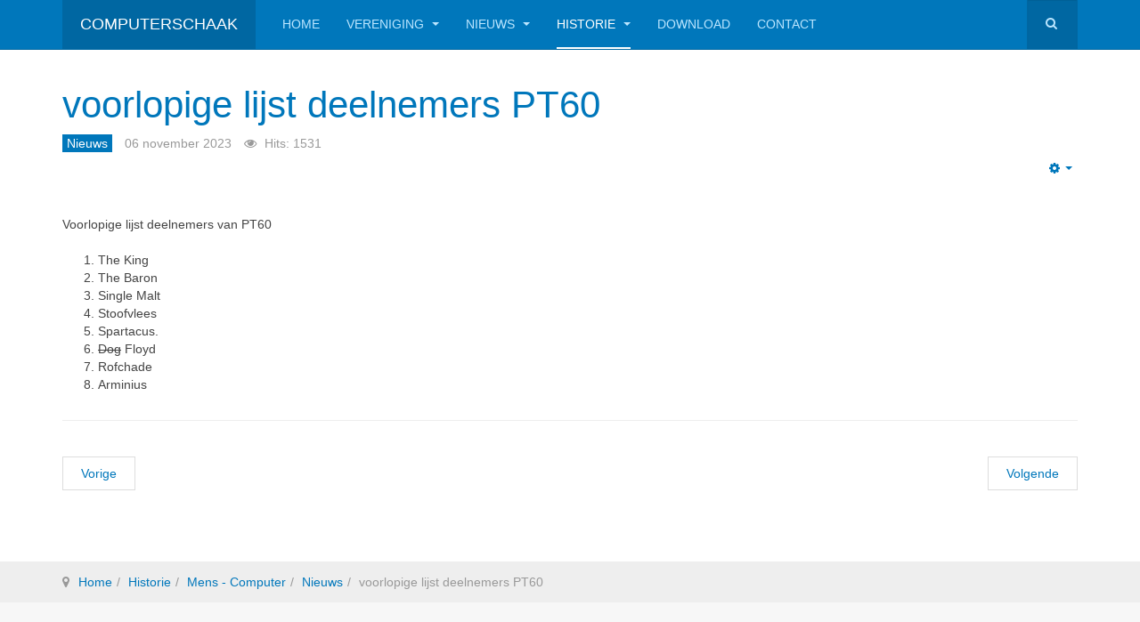

--- FILE ---
content_type: text/html; charset=utf-8
request_url: https://csvn.nl/index.php/historie/mens-computer/2-uncategorised/928-voorlopige-lijst-deelnemers-pt60
body_size: 5938
content:

<!DOCTYPE html>
<html lang="nl-nl" dir="ltr"
	  class='com_content view-article itemid-161 j31 mm-hover '>

<head>
	<base href="https://csvn.nl/index.php/historie/mens-computer/2-uncategorised/928-voorlopige-lijst-deelnemers-pt60" />
	<meta http-equiv="content-type" content="text/html; charset=utf-8" />
	<meta name="keywords" content="Computerschaak computer chess ajedrez echec ordinateur" />
	<meta name="rights" content="All copyrights are by the CSVN" />
	<meta name="description" content="Website van de C.S.V.N." />
	<meta name="generator" content="Joomla! - Open Source Content Management" />
	<title>voorlopige lijst deelnemers PT60</title>
	<link href="/templates/purity_iii/favicon.ico" rel="shortcut icon" type="image/vnd.microsoft.icon" />
	<link href="https://csvn.nl/index.php/component/search/?Itemid=161&amp;catid=2&amp;id=928&amp;format=opensearch" rel="search" title="Zoek Computerschaak" type="application/opensearchdescription+xml" />
	<link href="/templates/purity_iii/css/bootstrap.css" rel="stylesheet" type="text/css" />
	<link href="/templates/system/css/system.css" rel="stylesheet" type="text/css" />
	<link href="/templates/purity_iii/css/template.css" rel="stylesheet" type="text/css" />
	<link href="/templates/purity_iii/css/megamenu.css" rel="stylesheet" type="text/css" />
	<link href="/templates/purity_iii/fonts/font-awesome/css/font-awesome.min.css" rel="stylesheet" type="text/css" />
	<link href="/templates/purity_iii/css/layouts/magazine.css" rel="stylesheet" type="text/css" />
	<script src="/media/jui/js/jquery.min.js?6258b886d217a1fb9c00cb8c916fbd72" type="text/javascript"></script>
	<script src="/media/jui/js/jquery-noconflict.js?6258b886d217a1fb9c00cb8c916fbd72" type="text/javascript"></script>
	<script src="/media/jui/js/jquery-migrate.min.js?6258b886d217a1fb9c00cb8c916fbd72" type="text/javascript"></script>
	<script src="/plugins/system/t3/base-bs3/bootstrap/js/bootstrap.js?6258b886d217a1fb9c00cb8c916fbd72" type="text/javascript"></script>
	<script src="/media/system/js/caption.js?6258b886d217a1fb9c00cb8c916fbd72" type="text/javascript"></script>
	<script src="/plugins/system/t3/base-bs3/js/jquery.tap.min.js" type="text/javascript"></script>
	<script src="/plugins/system/t3/base-bs3/js/script.js" type="text/javascript"></script>
	<script src="/plugins/system/t3/base-bs3/js/menu.js" type="text/javascript"></script>
	<script src="/templates/purity_iii/js/script.js" type="text/javascript"></script>
	<script src="/plugins/system/t3/base-bs3/js/nav-collapse.js" type="text/javascript"></script>
	<script type="text/javascript">
jQuery(function($){ initTooltips(); $("body").on("subform-row-add", initTooltips); function initTooltips (event, container) { container = container || document;$(container).find(".hasTooltip").tooltip({"html": true,"container": "body"});} });jQuery(window).on('load',  function() {
				new JCaption('img.caption');
			});
	</script>

	
<!-- META FOR IOS & HANDHELD -->
	<meta name="viewport" content="width=device-width, initial-scale=1.0, maximum-scale=1.0, user-scalable=no"/>
	<style type="text/stylesheet">
		@-webkit-viewport   { width: device-width; }
		@-moz-viewport      { width: device-width; }
		@-ms-viewport       { width: device-width; }
		@-o-viewport        { width: device-width; }
		@viewport           { width: device-width; }
	</style>
	<script type="text/javascript">
		//<![CDATA[
		if (navigator.userAgent.match(/IEMobile\/10\.0/)) {
			var msViewportStyle = document.createElement("style");
			msViewportStyle.appendChild(
				document.createTextNode("@-ms-viewport{width:auto!important}")
			);
			document.getElementsByTagName("head")[0].appendChild(msViewportStyle);
		}
		//]]>
	</script>
<meta name="HandheldFriendly" content="true"/>
<meta name="apple-mobile-web-app-capable" content="YES"/>
<!-- //META FOR IOS & HANDHELD -->




<!-- Le HTML5 shim and media query for IE8 support -->
<!--[if lt IE 9]>
<script src="//html5shim.googlecode.com/svn/trunk/html5.js"></script>
<script type="text/javascript" src="/plugins/system/t3/base-bs3/js/respond.min.js"></script>
<![endif]-->

<!-- You can add Google Analytics here or use T3 Injection feature -->

<!--[if lt IE 9]>
<link rel="stylesheet" href="/templates/purity_iii/css/ie8.css" type="text/css" />
<![endif]-->
	</head>

<body>

<div class="t3-wrapper magazine"> <!-- Need this wrapper for off-canvas menu. Remove if you don't use of-canvas -->

	
<!-- MAIN NAVIGATION -->
<header id="t3-mainnav" class="wrap navbar navbar-default navbar-fixed-top t3-mainnav">

	<!-- OFF-CANVAS -->
		<!-- //OFF-CANVAS -->

	<div class="container">

		<!-- NAVBAR HEADER -->
		<div class="navbar-header">

			<!-- LOGO -->
			<div class="logo logo-text">
				<div class="logo-text">
					<a href="/" title="Computerschaak">
						
												
						<span>Computerschaak</span>
					</a>
				</div>
			</div>
			<!-- //LOGO -->

											<button type="button" class="navbar-toggle" data-toggle="collapse" data-target=".t3-navbar-collapse">
					<i class="fa fa-bars"></i>
				</button>
			
	    	    <!-- HEAD SEARCH -->
	    <div class="head-search">     
	      <form class="form-search" action="/index.php/historie/mens-computer" method="post">
	<div class="search">
		<label for="mod-search-searchword">Zoeken...</label><i class="fa fa-search"></i><input name="searchword" id="mod-search-searchword" maxlength="200"  class="form-control " type="text" size="20" />	<input type="hidden" name="task" value="search" />
	<input type="hidden" name="option" value="com_search" />
	<input type="hidden" name="Itemid" value="161" />
	</div>
</form>

	    </div>
	    <!-- //HEAD SEARCH -->
	    
		</div>
		<!-- //NAVBAR HEADER -->

		<!-- NAVBAR MAIN -->
				<nav class="t3-navbar-collapse navbar-collapse collapse"></nav>
		
		<nav class="t3-navbar navbar-collapse collapse">
			<div  class="t3-megamenu animate fading"  data-duration="400" data-responsive="true">
<ul itemscope itemtype="http://www.schema.org/SiteNavigationElement" class="nav navbar-nav level0">
<li itemprop='name'  data-id="101" data-level="1">
<a itemprop='url' class=""  href="/index.php"   data-target="#">Home </a>

</li>
<li itemprop='name' class="dropdown mega" data-id="141" data-level="1">
<a itemprop='url' class=" dropdown-toggle"  href="/index.php/vereniging"   data-target="#" data-toggle="dropdown">Vereniging <em class="caret"></em></a>

<div class="nav-child dropdown-menu mega-dropdown-menu"  ><div class="mega-dropdown-inner">
<div class="row">
<div class="col-xs-12 mega-col-nav" data-width="12"><div class="mega-inner">
<ul itemscope itemtype="http://www.schema.org/SiteNavigationElement" class="mega-nav level1">
<li itemprop='name'  data-id="147" data-level="2">
<a itemprop='url' class=""  href="/index.php/vereniging/activiteiten"   data-target="#">Activiteiten </a>

</li>
<li itemprop='name'  data-id="148" data-level="2">
<a itemprop='url' class=""  href="/index.php/vereniging/doelstelling"   data-target="#">Doelstelling </a>

</li>
<li itemprop='name'  data-id="149" data-level="2">
<a itemprop='url' class=""  href="/index.php/vereniging/historie"   data-target="#">Historie </a>

</li>
<li itemprop='name'  data-id="150" data-level="2">
<a itemprop='url' class=""  href="/index.php/vereniging/statuten"   data-target="#">Statuten </a>

</li>
<li itemprop='name' class="dropdown-submenu mega" data-id="151" data-level="2">
<a itemprop='url' class=""  href="/index.php/vereniging/lidmaatschap"   data-target="#">Lidmaatschap </a>

<div class="nav-child dropdown-menu mega-dropdown-menu"  ><div class="mega-dropdown-inner">
<div class="row">
<div class="col-xs-12 mega-col-nav" data-width="12"><div class="mega-inner">
<ul itemscope itemtype="http://www.schema.org/SiteNavigationElement" class="mega-nav level2">
<li itemprop='name'  data-id="152" data-level="3">
<a itemprop='url' class=""  href="/index.php/vereniging/lidmaatschap/ereleden"   data-target="#">Ereleden </a>

</li>
<li itemprop='name'  data-id="153" data-level="3">
<a itemprop='url' class=""  href="/index.php/vereniging/lidmaatschap/leden-van-verdienste"   data-target="#">Leden van Verdienste </a>

</li>
</ul>
</div></div>
</div>
</div></div>
</li>
<li itemprop='name'  data-id="155" data-level="2">
<a itemprop='url' class=""  href="/index.php/vereniging/bestuur"   data-target="#">Bestuur </a>

</li>
</ul>
</div></div>
</div>
</div></div>
</li>
<li itemprop='name' class="dropdown mega" data-id="140" data-level="1">
<a itemprop='url' class=" dropdown-toggle"  href="/index.php/nieuws"   data-target="#" data-toggle="dropdown">Nieuws <em class="caret"></em></a>

<div class="nav-child dropdown-menu mega-dropdown-menu"  ><div class="mega-dropdown-inner">
<div class="row">
<div class="col-xs-12 mega-col-nav" data-width="12"><div class="mega-inner">
<ul itemscope itemtype="http://www.schema.org/SiteNavigationElement" class="mega-nav level1">
<li itemprop='name'  data-id="146" data-level="2">
<a itemprop='url' class=""  href="/index.php/nieuws/archief"   data-target="#">Archief </a>

</li>
<li itemprop='name'  data-id="178" data-level="2">
<a itemprop='url' class=""  href="/index.php/nieuws/faq"   data-target="#">Veel gestelde vragen </a>

</li>
</ul>
</div></div>
</div>
</div></div>
</li>
<li itemprop='name' class="active dropdown mega" data-id="142" data-level="1">
<a itemprop='url' class=" dropdown-toggle"  href="/index.php/historie"   data-target="#" data-toggle="dropdown">Historie <em class="caret"></em></a>

<div class="nav-child dropdown-menu mega-dropdown-menu"  ><div class="mega-dropdown-inner">
<div class="row">
<div class="col-xs-12 mega-col-nav" data-width="12"><div class="mega-inner">
<ul itemscope itemtype="http://www.schema.org/SiteNavigationElement" class="mega-nav level1">
<li itemprop='name'  data-id="182" data-level="2">
<a itemprop='url' class=""  href="/index.php/historie/programmeurstoernooien"   data-target="#">Programmeurstoernooien </a>

</li>
<li itemprop='name'  data-id="158" data-level="2">
<a itemprop='url' class=""  href="/index.php/historie/n-k-computerschaak"   data-target="#">N.K. Computerschaak </a>

</li>
<li itemprop='name'  data-id="159" data-level="2">
<a itemprop='url' class=""  href="/index.php/historie/ict"   data-target="#">ICT </a>

</li>
<li itemprop='name'  data-id="160" data-level="2">
<a itemprop='url' class=""  href="/index.php/historie/gebruikerstoernooi"   data-target="#">Gebruikerstoernooi </a>

</li>
<li itemprop='name' class="current active" data-id="161" data-level="2">
<a itemprop='url' class=""  href="/index.php/historie/mens-computer"   data-target="#">Mens - Computer </a>

</li>
<li itemprop='name'  data-id="162" data-level="2">
<a itemprop='url' class=""  href="/index.php/historie/computer-computer"   data-target="#">Computer - Computer </a>

</li>
</ul>
</div></div>
</div>
</div></div>
</li>
<li itemprop='name'  data-id="143" data-level="1">
<a itemprop='url' class=""  href="/index.php/download"   data-target="#">Download </a>

</li>
<li itemprop='name'  data-id="810" data-level="1">
<a itemprop='url' class=""  href="/index.php/contact"   data-target="#">Contact </a>

</li>
</ul>
</div>

		</nav>
    <!-- //NAVBAR MAIN -->

	</div>
</header>
<!-- //MAIN NAVIGATION -->






	

<div id="t3-mainbody" class="container t3-mainbody">
	<div class="row">

		<!-- MAIN CONTENT -->
		<div id="t3-content" class="t3-content col-xs-12">
						<div id="system-message-container">
	</div>

						

<div class="item-page clearfix">


<!-- Article -->
<article>
	<meta itemprop="inLanguage" content="nl-NL" />
	<meta itemprop="url" content="/index.php/nieuws/928-voorlopige-lijst-deelnemers-pt60" />

      
<header class="article-header clearfix">
	<h1 class="article-title" itemprop="headline">
					<a href="/index.php/nieuws/928-voorlopige-lijst-deelnemers-pt60" itemprop="url" title="voorlopige lijst deelnemers PT60">
				voorlopige lijst deelnemers PT60</a>
			</h1>

			</header>
    
    
  <!-- Aside -->
    <aside class="article-aside clearfix">
          	<dl class="article-info  muted">

		
			<dt class="article-info-term">
													Gegevens							</dt>

			
			
										<dd class="category-name hasTooltip" title="Categorie: ">
				<i class="fa fa-folder-open"></i>
									<a href="/index.php/nieuws" ><span itemprop="genre">Nieuws</span></a>							</dd>			
										<dd class="published hasTooltip" title="Gepubliceerd: ">
				<i class="icon-calendar"></i>
				<time datetime="2023-11-06T21:35:10+01:00" itemprop="datePublished">
					06 november 2023				</time>
			</dd>					
					
			
										<dd class="hits">
					<i class="fa fa-eye"></i>
					<meta itemprop="interactionCount" content="UserPageVisits:1531" />
					Hits: 1531			</dd>						</dl>
        
          	
					<div class="btn-group pull-right">
				<a class="btn dropdown-toggle" data-toggle="dropdown" href="#"> <span class="fa fa-cog"></span> <span class="caret"><span class="element-invisible">Empty</span></span> </a>
								<ul class="dropdown-menu">
											<li class="print-icon"> <a href="/index.php/nieuws/928-voorlopige-lijst-deelnemers-pt60?tmpl=component&amp;print=1&amp;layout=default&amp;page=" title="Afdrukken" onclick="window.open(this.href,'win2','status=no,toolbar=no,scrollbars=yes,titlebar=no,menubar=no,resizable=yes,width=640,height=480,directories=no,location=no'); return false;" rel="nofollow"><span class="fa fa-print"></span>&#160;Afdrukken&#160;</a> </li>
																<li class="email-icon"> <a href="/index.php/component/mailto/?tmpl=component&amp;template=purity_iii&amp;link=f3bfa664d8e03416b2edf02b8244b9bf69e91b31" title="E-mail" onclick="window.open(this.href,'win2','width=400,height=350,menubar=yes,resizable=yes'); return false;"><span class="fa fa-envelope"></span> E-mail</a> </li>
														</ul>
			</div>
		
	      </aside>  
    <!-- //Aside -->

  
  
  
	
  
	
	<section class="article-content clearfix">
		<div>Voorlopige lijst deelnemers van PT60</div>
<div> </div>
<ol>
<li>The King</li>
<li>The Baron</li>
<li>Single Malt</li>
<li>Stoofvlees</li>
<li>Spartacus.</li>
<li><span style="text-decoration: line-through;">Dog</span> Floyd</li>
<li>Rofchade</li>
<li>Arminius</li>
</ol> 	</section>
  
  <!-- footer -->
    <!-- //footer -->

			<hr class="divider-vertical" /><ul class="pager pagenav">
	<li class="previous">
		<a class="hasTooltip" title="NNUE development of REBEL has come to a halt" aria-label="Vorig artikel: NNUE development of REBEL has come to a halt" href="/index.php/nieuws/929-nnue-development-of-rebel-has-come-to-a-halt" rel="prev">
			<span class="icon-chevron-left" aria-hidden="true"></span> <span aria-hidden="true">Vorige</span>		</a>
	</li>
	<li class="next">
		<a class="hasTooltip" title="Interessante youtube filmpjes" aria-label="Volgende artikel: Interessante youtube filmpjes" href="/index.php/nieuws/927-interessante-youtube-filmpjes" rel="next">
			<span aria-hidden="true">Volgende</span> <span class="icon-chevron-right" aria-hidden="true"></span>		</a>
	</li>
</ul>
	
	
	</article>
<!-- //Article -->


</div>


		</div>
		<!-- //MAIN CONTENT -->

	</div>
</div> 


  
<!-- NAV HELPER -->
<nav class="wrap t3-navhelper ">
	<div class="container">
		
<ol class="breadcrumb ">
	<li class="active"><span class="hasTooltip"><i class="fa fa-map-marker" data-toggle="tooltip" title="U bevindt zich hier: "></i></span></li><li><a href="/index.php" class="pathway">Home</a><span class="divider"><img src="/templates/purity_iii/images/system/arrow.png" alt="" /></span></li><li><a href="/index.php/historie" class="pathway">Historie</a><span class="divider"><img src="/templates/purity_iii/images/system/arrow.png" alt="" /></span></li><li><a href="/index.php/historie/mens-computer" class="pathway">Mens - Computer</a><span class="divider"><img src="/templates/purity_iii/images/system/arrow.png" alt="" /></span></li><li><a href="/index.php/nieuws" class="pathway">Nieuws</a><span class="divider"><img src="/templates/purity_iii/images/system/arrow.png" alt="" /></span></li><li><span>voorlopige lijst deelnemers PT60</span></li></ol>

	</div>
</nav>
<!-- //NAV HELPER -->

	
<!-- BACK TOP TOP BUTTON -->
<div id="back-to-top" data-spy="affix" data-offset-top="300" class="back-to-top hidden-xs hidden-sm affix-top">
  <button class="btn btn-primary" title="Back to Top"><i class="fa fa-caret-up"></i></button>
</div>
<script type="text/javascript">
(function($) {
	// Back to top
	$('#back-to-top').on('click', function(){
		$("html, body").animate({scrollTop: 0}, 500);
		return false;
	});
    $(window).on('load', function(){
        // hide button to top if the document height not greater than window height*2;using window load for more accurate calculate.    
        if ((parseInt($(window).height())*2)>(parseInt($(document).height()))) {
            $('#back-to-top').hide();
        } 
    });
})(jQuery);
</script>
<!-- BACK TO TOP BUTTON -->

<!-- FOOTER -->
<footer id="t3-footer" class="wrap t3-footer">

			<!-- FOOTER SPOTLIGHT -->
		<div class="container hidden-xs">
				<!-- SPOTLIGHT -->
	<div class="t3-spotlight t3-footer-sl  row">
					<div class=" col-lg-4 col-md-4 col-sm-4 col-xs-6">
								<div class="t3-module module " id="Mod91"><div class="module-inner"><h3 class="module-title "><span>Laatste Nieuws</span></h3><div class="module-ct"><ul class="latestnews mod-list">
	<li itemscope itemtype="https://schema.org/Article">
		<a href="/index.php/historie/mens-computer/2-uncategorised/987-gebruikerstoernooi-47-de-uitslagen" itemprop="url">
			<span itemprop="name">
				Gebruikerstoernooi 47, de uitslagen			</span>
		</a>
	</li>
	<li itemscope itemtype="https://schema.org/Article">
		<a href="/index.php/historie/mens-computer/2-uncategorised/986-foto-s-pt64-gt47" itemprop="url">
			<span itemprop="name">
				foto's pt64, gt47			</span>
		</a>
	</li>
	<li itemscope itemtype="https://schema.org/Article">
		<a href="/index.php/historie/mens-computer/2-uncategorised/981-64e-programmeurstoernooi" itemprop="url">
			<span itemprop="name">
				64e programmeurstoernooi, eindstand			</span>
		</a>
	</li>
	<li itemscope itemtype="https://schema.org/Article">
		<a href="/index.php/historie/mens-computer/2-uncategorised/980-deelnemerslijst-47e-gebruikerstoernooi" itemprop="url">
			<span itemprop="name">
				deelnemerslijst 47e gebruikerstoernooi			</span>
		</a>
	</li>
	<li itemscope itemtype="https://schema.org/Article">
		<a href="/index.php/historie/mens-computer/2-uncategorised/979-een-nieuwe-rating-lijst" itemprop="url">
			<span itemprop="name">
				een nieuwe rating lijst			</span>
		</a>
	</li>
</ul>
</div></div></div>
							</div>
					<div class=" col-lg-4 col-md-4 col-sm-4 col-xs-6">
								<div class="t3-module module " id="Mod94"><div class="module-inner"><h3 class="module-title "><span>Populair</span></h3><div class="module-ct"><ul class="mostread mod-list">
	<li itemscope itemtype="https://schema.org/Article">
		<a href="/index.php/historie/18-historie1" itemprop="url">
			<span itemprop="name">
				Historie Computerschaak			</span>
		</a>
	</li>
	<li itemscope itemtype="https://schema.org/Article">
		<a href="/index.php/vereniging/doelstelling" itemprop="url">
			<span itemprop="name">
				Doelstelling			</span>
		</a>
	</li>
	<li itemscope itemtype="https://schema.org/Article">
		<a href="/index.php/vereniging/lidmaatschap" itemprop="url">
			<span itemprop="name">
				Lidmaatschap			</span>
		</a>
	</li>
	<li itemscope itemtype="https://schema.org/Article">
		<a href="/index.php/vereniging/historie" itemprop="url">
			<span itemprop="name">
				Historie			</span>
		</a>
	</li>
	<li itemscope itemtype="https://schema.org/Article">
		<a href="/index.php/vereniging/statuten" itemprop="url">
			<span itemprop="name">
				Statuten			</span>
		</a>
	</li>
</ul>
</div></div></div>
							</div>
					<div class=" col-lg-4 col-md-4 col-sm-4 col-xs-12">
								
							</div>
			</div>
<!-- SPOTLIGHT -->
		</div>
		<!-- //FOOTER SPOTLIGHT -->
	
	<section class="t3-copyright">
		<div class="container">
			<div class="row">
				<div class="col-md-8 copyright ">
					
          <small>
            <a href="http://twitter.github.io/bootstrap/" title="Bootstrap by Twitter" target="_blank">Bootstrap</a> is a front-end framework of Twitter, Inc. Code licensed under <a href="https://github.com/twbs/bootstrap/blob/master/LICENSE" title="MIT License" target="_blank">MIT License.</a>
          </small>
          <small>
            <a href="http://fortawesome.github.io/Font-Awesome/" target="_blank">Font Awesome</a> font licensed under <a href="http://scripts.sil.org/OFL">SIL OFL 1.1</a>.
          </small>
				</div>
									<div class="col-md-4 poweredby text-hide">
						<a class="t3-logo t3-logo-color" href="http://t3-framework.org" title="Powered By T3 Framework"
						   target="_blank" rel="nofollow">Powered by <strong>T3 Framework</strong></a>
					</div>
							</div>
		</div>
	</section>

</footer>
<!-- //FOOTER -->

</div>
<div align="center">Copyright CSVN</div>
<script type="text/javascript">/*joomlatools job scheduler*/
!function(){function e(e,t,n,o){try{o=new(this.XMLHttpRequest||ActiveXObject)("MSXML2.XMLHTTP.3.0"),o.open("POST",e,1),o.setRequestHeader("X-Requested-With","XMLHttpRequest"),o.setRequestHeader("Content-type","application/x-www-form-urlencoded"),o.onreadystatechange=function(){o.readyState>3&&t&&t(o.responseText,o)},o.send(n)}catch(c){}}function t(n){e(n,function(e,o){try{if(200==o.status){var c=JSON.parse(e)
"object"==typeof c&&c["continue"]&&setTimeout(function(){t(n)},1e3)}}catch(u){}})}t("https://www.csvn.nl/index.php?option=com_joomlatools&controller=scheduler")}()</script></body>
</html>